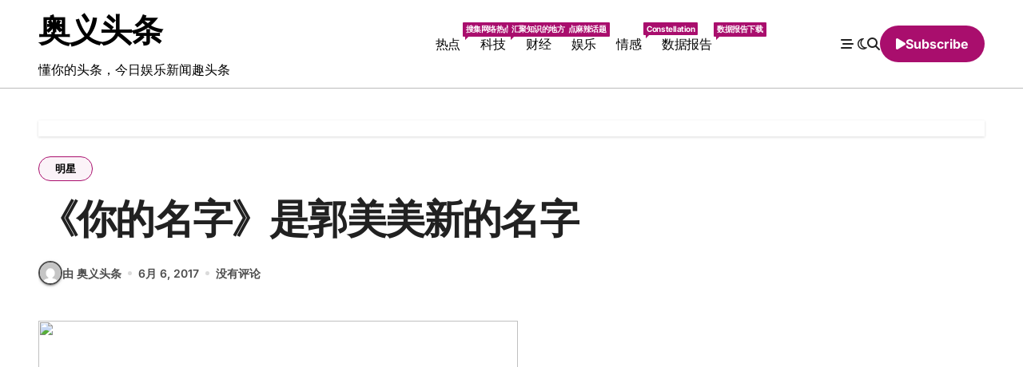

--- FILE ---
content_type: text/html; charset=UTF-8
request_url: http://www.oy98.com/p/67/
body_size: 11719
content:
<!-- =========================
  Page Breadcrumb   
============================== -->
<!DOCTYPE html>
<html lang="zh-CN">
<head>
<meta charset="UTF-8">
<meta name="viewport" content="width=device-width, initial-scale=1">
<link rel="profile" href="http://gmpg.org/xfn/11">
<title>《你的名字》是郭美美新的名字 &#8211; 奥义头条</title>
<meta name='robots' content='max-image-preview:large' />
<link rel='dns-prefetch' href='//s.w.org' />
<link rel="alternate" type="application/rss+xml" title="奥义头条 &raquo; Feed" href="http://www.oy98.com/feed/" />
<link rel="alternate" type="application/rss+xml" title="奥义头条 &raquo; 评论Feed" href="http://www.oy98.com/comments/feed/" />
<link rel="alternate" type="application/rss+xml" title="奥义头条 &raquo; 《你的名字》是郭美美新的名字评论Feed" href="http://www.oy98.com/p/67/feed/" />
		<script type="text/javascript">
			window._wpemojiSettings = {"baseUrl":"https:\/\/s.w.org\/images\/core\/emoji\/13.0.1\/72x72\/","ext":".png","svgUrl":"https:\/\/s.w.org\/images\/core\/emoji\/13.0.1\/svg\/","svgExt":".svg","source":{"concatemoji":"http:\/\/www.oy98.com\/wp-includes\/js\/wp-emoji-release.min.js?ver=5.7.1"}};
			!function(e,a,t){var n,r,o,i=a.createElement("canvas"),p=i.getContext&&i.getContext("2d");function s(e,t){var a=String.fromCharCode;p.clearRect(0,0,i.width,i.height),p.fillText(a.apply(this,e),0,0);e=i.toDataURL();return p.clearRect(0,0,i.width,i.height),p.fillText(a.apply(this,t),0,0),e===i.toDataURL()}function c(e){var t=a.createElement("script");t.src=e,t.defer=t.type="text/javascript",a.getElementsByTagName("head")[0].appendChild(t)}for(o=Array("flag","emoji"),t.supports={everything:!0,everythingExceptFlag:!0},r=0;r<o.length;r++)t.supports[o[r]]=function(e){if(!p||!p.fillText)return!1;switch(p.textBaseline="top",p.font="600 32px Arial",e){case"flag":return s([127987,65039,8205,9895,65039],[127987,65039,8203,9895,65039])?!1:!s([55356,56826,55356,56819],[55356,56826,8203,55356,56819])&&!s([55356,57332,56128,56423,56128,56418,56128,56421,56128,56430,56128,56423,56128,56447],[55356,57332,8203,56128,56423,8203,56128,56418,8203,56128,56421,8203,56128,56430,8203,56128,56423,8203,56128,56447]);case"emoji":return!s([55357,56424,8205,55356,57212],[55357,56424,8203,55356,57212])}return!1}(o[r]),t.supports.everything=t.supports.everything&&t.supports[o[r]],"flag"!==o[r]&&(t.supports.everythingExceptFlag=t.supports.everythingExceptFlag&&t.supports[o[r]]);t.supports.everythingExceptFlag=t.supports.everythingExceptFlag&&!t.supports.flag,t.DOMReady=!1,t.readyCallback=function(){t.DOMReady=!0},t.supports.everything||(n=function(){t.readyCallback()},a.addEventListener?(a.addEventListener("DOMContentLoaded",n,!1),e.addEventListener("load",n,!1)):(e.attachEvent("onload",n),a.attachEvent("onreadystatechange",function(){"complete"===a.readyState&&t.readyCallback()})),(n=t.source||{}).concatemoji?c(n.concatemoji):n.wpemoji&&n.twemoji&&(c(n.twemoji),c(n.wpemoji)))}(window,document,window._wpemojiSettings);
		</script>
		<style type="text/css">
img.wp-smiley,
img.emoji {
	display: inline !important;
	border: none !important;
	box-shadow: none !important;
	height: 1em !important;
	width: 1em !important;
	margin: 0 .07em !important;
	vertical-align: -0.1em !important;
	background: none !important;
	padding: 0 !important;
}
</style>
	<link rel='stylesheet' id='blogdata-theme-fonts-css'  href='http://www.oy98.com/wp-content/fonts/3dcf5163b1a0d27afaea84b12fe9cdae.css?ver=20201110' type='text/css' media='all' />
<link rel='stylesheet' id='wp-block-library-css'  href='http://www.oy98.com/wp-includes/css/dist/block-library/style.min.css?ver=5.7.1' type='text/css' media='all' />
<link rel='stylesheet' id='wp-block-library-theme-css'  href='http://www.oy98.com/wp-includes/css/dist/block-library/theme.min.css?ver=5.7.1' type='text/css' media='all' />
<link rel='stylesheet' id='all-css-css'  href='http://www.oy98.com/wp-content/themes/blogdata/css/all.css?ver=5.7.1' type='text/css' media='all' />
<link rel='stylesheet' id='dark-css'  href='http://www.oy98.com/wp-content/themes/blogdata/css/colors/dark.css?ver=5.7.1' type='text/css' media='all' />
<link rel='stylesheet' id='core-css'  href='http://www.oy98.com/wp-content/themes/blogdata/css/core.css?ver=5.7.1' type='text/css' media='all' />
<link rel='stylesheet' id='blogdata-style-css'  href='http://www.oy98.com/wp-content/themes/blogdata/style.css?ver=5.7.1' type='text/css' media='all' />
<link rel='stylesheet' id='wp-core-css'  href='http://www.oy98.com/wp-content/themes/blogdata/css/wp-core.css?ver=5.7.1' type='text/css' media='all' />
<link rel='stylesheet' id='woocommerce-css-css'  href='http://www.oy98.com/wp-content/themes/blogdata/css/woo.css?ver=5.7.1' type='text/css' media='all' />
<link rel='stylesheet' id='default-css'  href='http://www.oy98.com/wp-content/themes/blogdata/css/colors/default.css?ver=5.7.1' type='text/css' media='all' />
<link rel='stylesheet' id='swiper-bundle-css-css'  href='http://www.oy98.com/wp-content/themes/blogdata/css/swiper-bundle.css?ver=5.7.1' type='text/css' media='all' />
<link rel='stylesheet' id='menu-core-css-css'  href='http://www.oy98.com/wp-content/themes/blogdata/css/sm-core-css.css?ver=5.7.1' type='text/css' media='all' />
<link rel='stylesheet' id='smartmenus-css'  href='http://www.oy98.com/wp-content/themes/blogdata/css/sm-clean.css?ver=5.7.1' type='text/css' media='all' />
<script type='text/javascript' src='http://www.oy98.com/wp-includes/js/jquery/jquery.min.js?ver=3.5.1' id='jquery-core-js'></script>
<script type='text/javascript' src='http://www.oy98.com/wp-includes/js/jquery/jquery-migrate.min.js?ver=3.3.2' id='jquery-migrate-js'></script>
<script type='text/javascript' src='http://www.oy98.com/wp-content/themes/blogdata/js/navigation.js?ver=5.7.1' id='blogdata-navigation-js'></script>
<script type='text/javascript' src='http://www.oy98.com/wp-content/themes/blogdata/js/swiper-bundle.js?ver=5.7.1' id='swiper-bundle-js'></script>
<script type='text/javascript' src='http://www.oy98.com/wp-content/themes/blogdata/js/hc-sticky.js?ver=5.7.1' id='sticky-js-js'></script>
<script type='text/javascript' src='http://www.oy98.com/wp-content/themes/blogdata/js/jquery.sticky.js?ver=5.7.1' id='sticky-header-js-js'></script>
<script type='text/javascript' src='http://www.oy98.com/wp-content/themes/blogdata/js/jquery.smartmenus.js?ver=5.7.1' id='smartmenus-js-js'></script>
<script type='text/javascript' src='http://www.oy98.com/wp-content/themes/blogdata/js/jquery.cookie.min.js?ver=5.7.1' id='jquery-cookie-js'></script>
<link rel="https://api.w.org/" href="http://www.oy98.com/wp-json/" /><link rel="alternate" type="application/json" href="http://www.oy98.com/wp-json/wp/v2/posts/67" /><link rel="EditURI" type="application/rsd+xml" title="RSD" href="http://www.oy98.com/xmlrpc.php?rsd" />
<link rel="wlwmanifest" type="application/wlwmanifest+xml" href="http://www.oy98.com/wp-includes/wlwmanifest.xml" /> 
<meta name="generator" content="WordPress 5.7.1" />
<link rel="canonical" href="http://www.oy98.com/p/67/" />
<link rel='shortlink' href='http://www.oy98.com/?p=67' />
<link rel="alternate" type="application/json+oembed" href="http://www.oy98.com/wp-json/oembed/1.0/embed?url=http%3A%2F%2Fwww.oy98.com%2Fp%2F67%2F" />
<link rel="alternate" type="text/xml+oembed" href="http://www.oy98.com/wp-json/oembed/1.0/embed?url=http%3A%2F%2Fwww.oy98.com%2Fp%2F67%2F&#038;format=xml" />
<link rel="pingback" href="http://www.oy98.com/xmlrpc.php">        <style>
            .bs-blog-post p:nth-of-type(1)::first-letter {
                display: none;
            }
        </style>
            <style type="text/css">
                    </style>
        <link rel="amphtml" href="http://www.oy98.com/p/67/amp/"></head>
<body class="post-template-default single single-post postid-67 single-format-standard wp-embed-responsive wide  ta-hide-date-author-in-list defaultcolor" >
<div id="page" class="site">
<a class="skip-link screen-reader-text" href="#content">
跳转到内容</a>

<!--wrapper-->
<div class="wrapper" id="custom-background-css">
<!--==================== Header ====================-->
<!--header-->
<header class="bs-default">
  <div class="clearfix"></div>
  <!-- Main Menu Area-->
    <div class="bs-menu-full">
    <div class="inner">
      <div class="container">
        <div class="main d-flex align-center">
          <!-- logo Area-->
          <!-- logo-->
<div class="logo">
  <div class="site-logo">
        </div>
      <div class="site-branding-text">
        <p class="site-title"> <a href="http://www.oy98.com/" rel="home">奥义头条</a></p>
        <p class="site-description">懂你的头条，今日娱乐新闻趣头条</p>
  </div>
</div><!-- /logo-->
          <!-- /logo Area-->
          <!-- Main Menu Area-->
           
    <div class="navbar-wp">
      <button class="menu-btn">
        <span class="icon-bar"></span>
        <span class="icon-bar"></span>
        <span class="icon-bar"></span>
      </button>
      <nav id="main-nav" class="nav-wp justify-center">
                <!-- Sample menu definition -->
        <ul id="menu-mainmenu" class="sm sm-clean"><li id="menu-item-17398" class="menu-item menu-item-type-taxonomy menu-item-object-category menu-item-17398"><a class="nav-link" title="热点" href="http://www.oy98.com/p/category/yule/nethot/">热点<span class="menu-link-description">搜集网络热点新闻, 为您解析热点麻辣话题</span></a></li>
<li id="menu-item-26374" class="menu-item menu-item-type-taxonomy menu-item-object-category menu-item-26374"><a class="nav-link" title="科技" href="http://www.oy98.com/p/category/zhishi/">科技<span class="menu-link-description">汇聚知识的地方</span></a></li>
<li id="menu-item-45437" class="menu-item menu-item-type-taxonomy menu-item-object-category menu-item-45437"><a class="nav-link" title="财经" href="http://www.oy98.com/p/category/finance/">财经</a></li>
<li id="menu-item-286" class="menu-item menu-item-type-taxonomy menu-item-object-category menu-item-has-children menu-item-286 dropdown"><a class="nav-link" title="娱乐" href="http://www.oy98.com/p/category/yule/" data-toggle="dropdown" class="dropdown-toggle">娱乐 </a>
<ul role="menu" class=" dropdown-menu">
	<li id="menu-item-17397" class="menu-item menu-item-type-taxonomy menu-item-object-category menu-item-17397"><a class="dropdown-item" title="内涵段子" href="http://www.oy98.com/p/category/yule/duanzi/">内涵段子<span class="menu-link-description">最hot的段子，最撩人的撩妹攻略和最挑逗人心的段子手 都在这里</span></a></li>
	<li id="menu-item-287" class="menu-item menu-item-type-taxonomy menu-item-object-category current-post-ancestor current-menu-parent current-post-parent menu-item-287"><a class="dropdown-item" title="明星" href="http://www.oy98.com/p/category/star/">明星</a></li>
	<li id="menu-item-289" class="menu-item menu-item-type-taxonomy menu-item-object-category menu-item-289"><a class="dropdown-item" title="网红" href="http://www.oy98.com/p/category/wanghong/">网红<span class="menu-link-description">网红</span></a></li>
</ul>
</li>
<li id="menu-item-288" class="menu-item menu-item-type-taxonomy menu-item-object-category menu-item-has-children menu-item-288 dropdown"><a class="nav-link" title="情感" href="http://www.oy98.com/p/category/yangsheng/" data-toggle="dropdown" class="dropdown-toggle">情感 <span class="menu-link-description">Constellation</span></a>
<ul role="menu" class=" dropdown-menu">
	<li id="menu-item-3219" class="menu-item menu-item-type-taxonomy menu-item-object-category menu-item-3219"><a class="dropdown-item" title="情感" href="http://www.oy98.com/p/category/qinggan/">情感</a></li>
	<li id="menu-item-299" class="menu-item menu-item-type-taxonomy menu-item-object-category menu-item-299"><a class="dropdown-item" title="减肥" href="http://www.oy98.com/p/category/jianfei/">减肥</a></li>
	<li id="menu-item-300" class="menu-item menu-item-type-taxonomy menu-item-object-category menu-item-300"><a class="dropdown-item" title="美容美白" href="http://www.oy98.com/p/category/beauty/">美容美白</a></li>
	<li id="menu-item-22718" class="menu-item menu-item-type-taxonomy menu-item-object-category menu-item-22718"><a class="dropdown-item" title="养生食谱" href="http://www.oy98.com/p/category/yangsheng/sushicaipu/">养生食谱<span class="menu-link-description">素食菜谱大全, 素食主义者的天堂. 素食做法</span></a></li>
	<li id="menu-item-45389" class="menu-item menu-item-type-taxonomy menu-item-object-category menu-item-45389"><a class="dropdown-item" title="渣男渣女" href="http://www.oy98.com/p/category/zhananzhanv/">渣男渣女<span class="menu-link-description">渣男语录渣女头像，渣男渣女集合</span></a></li>
</ul>
</li>
<li id="menu-item-45473" class="menu-item menu-item-type-taxonomy menu-item-object-category menu-item-45473"><a class="nav-link" title="数据报告" href="http://www.oy98.com/p/category/report/">数据报告<span class="menu-link-description">数据报告下载</span></a></li>
</ul>      </nav> 
    </div>
            <!-- /Main Menu Area-->
          <!-- Right Area-->
          <div class="right-nav">
    <!-- Off Canvas -->
      <div class="hedaer-offcanvas d-none d-lg-block">
        <button class="offcanvas-trigger" bs-data-clickable-end="true">
          <i class="fa-solid fa-bars-staggered"></i>
        </button>
      </div>
    <!-- /Off Canvas -->
    
        <label class="switch d-none d-lg-inline-block" for="switch">
        <input type="checkbox" name="theme" id="switch" class="defaultcolor" data-skin-mode="defaultcolor">
        <span class="slider"></span>
      </label>
          <!-- search-->
      <a class="msearch" href="#" bs-search-clickable="true">
        <i class="fa-solid fa-magnifying-glass"></i>
      </a>
      <!-- /search-->
     
    <a href="#" class="subscribe-btn btn d-none d-lg-flex align-center"  target="_blank">
      <i class="fas fa-play"></i> <span>Subscribe</span>    </a>
    </div>
          <!-- Right-->
        </div><!-- /main-->
      </div><!-- /container-->
    </div><!-- /inner-->
  </div><!-- /Main Menu Area-->
</header>
  <aside class="bs-offcanvas end" bs-data-targeted="true">
    <div class="bs-offcanvas-close">
      <a href="#" class="bs-offcanvas-btn-close" bs-data-removable="true">
        <span></span>
        <span></span>
      </a>
    </div>
    <div class="bs-offcanvas-inner">
            
      <div class="bs-card-box empty-sidebar">
        <div class="bs-widget-title one">
          <h2 class='title'>Header Toggle Sidebar</h3>
        </div>
        <p class='empty-sidebar-widget-text'>
          This is an example widget to show how the Header Toggle Sidebar looks by default. You can add custom widgets from the          <a href='http://www.oy98.com/wp-admin/widgets.php' title='小工具'>
            小工具          </a>
          in the admin.        </p>
      </div>
          </div>
  </aside>
  <main id="content" class="single-class content">
  <!--/container-->
    <div class="container"> 
      <!--==================== breadcrumb section ====================-->
                    <div class="bs-breadcrumb-section">
                <div class="overlay">
                    <div class="row">
                        <nav aria-label="breadcrumb">
                            <ol class="breadcrumb">
                                 
                            </ol>
                        </nav>
                    </div>
                </div>
            </div>
              <!--row-->
        <div class="row"> 
                  
        <div class="col-lg-8 content-right"> 
                     <div class="bs-blog-post single"> 
            <div class="bs-header">
                                <div class="bs-blog-category one">
                                            <a href="http://www.oy98.com/p/category/star/" style="" id="category_3_color" >
                            明星                        </a>
                                    </div>
                                        <h1 class="title" title="《你的名字》是郭美美新的名字">
                            《你的名字》是郭美美新的名字                        </h1> 
                                            <div class="bs-info-author-block">
                            <div class="bs-blog-meta mb-0">
                                        <span class="bs-author">
            <a class="bs-author-pic" href="http://www.oy98.com/p/author/aoyi/"> 
                <img alt='' src='http://1.gravatar.com/avatar/1068143dff21b81feffc7729d580fc5d?s=150&#038;d=mm&#038;r=g' srcset='http://1.gravatar.com/avatar/1068143dff21b81feffc7729d580fc5d?s=300&#038;d=mm&#038;r=g 2x' class='avatar avatar-150 photo' height='150' width='150' loading='lazy'/> 
                由 奥义头条            </a>
        </span>
                            <span class="bs-blog-date">
                <a href="http://www.oy98.com/p/date/2017/06/"><time datetime="">6月 6, 2017</time></a>
            </span>
                   <span class="comments-link"> 
            <a href="http://www.oy98.com/p/67/">
                没有评论            </a> 
        </span>
                                </div>
                        </div>
                                </div>
            <article class="small single">
                <p style="text-align: center"><img src="http://img1.oss.ifensi.com/2017/0601/20170601050112149.jpg" style="height: 400px;width: 600px" /></p>
<p>&#013;</p>
<p>　　《你的名字》，作为一张专辑名，是一个很普通的名字。但对于郭美美来讲，这个普通的专辑名却有着不普通的意义。至于到底为什么不普通，其实完全可以用这张专辑的英文名来诠释，那就是：My Name。</p>
<p>&#013;</p>
<p>　　既是你的名字，也是我的名字，郭美美到底是谁的名字，有一段时间确实叫人迷惘，也正因为这样的迷惘，让郭美美的音乐事业意外躺枪，直到时隔六年加盟太合音乐后，才终于发行了自己的第四张个人专辑《你的名字》。名字，对郭美美来讲很重要，如今以名字来命名新的专辑，既是一种重新确认，也是一种执拗的坚定。</p>
<p>&#013;</p>
<p>　　六年的时间可以改变人太多，也确实改变了郭美美许多。如果可以，我愿意把郭美美的这张新专辑，当成是郭美美2.0时代的开端。如果说之前的郭美美，给人的是青春、活力，是一种年轻向上的时尚，那么从现在开始，郭美美就是一个更成熟的歌手，一个知性中有温度，有技巧也有情绪的歌手。</p>
<p>&#013;</p>
<p>　　从音乐上来讲，《你的名字》是一张很传统的华语流行音乐专辑。很多人总是会以各种理由，甚至设置各种标准，去定义一张流行音乐专辑的好坏，比如说有没有情怀，比如是不是有摇滚精神，或者曲风够不够多元化和国际化，其实这种思维，就是音乐世界里的以貌取人。</p>
<p>&#013;</p>
<p>　　情怀可以用来作假，多元能够花钱定制，但一张流行音乐专辑，其实不应该有形式上的束缚，它需要做到的就是对的歌手在对的时间遇到一些对的作品，并且用对的方式进行演绎。话可以说起来很长，但其实浓缩一下，用好听和走心来概括，亦可。</p>
<p>&#013;</p>
<p>　　《你的名字》并不是一张全明星创作人组成的专辑，虽然也有姚若龙、易家扬、王雅君、彭学斌这样的一线音乐人作品，但其它更多作品，却是来自于小路、苗小青、麦菽娟、严晓蕾等年轻一代、甚至在很多人认知里不知名的作者。或者，这些年轻的创作者，在创作手法上还不够金牌音乐人那么老辣，但却有着非常感性的率真，以及那种质朴的自然流淌，于音乐表现上，或许不强势和霸气，却足够抓耳走心。</p>
<p>&#013;</p>
<p>　　这其实也非常符合郭美美的气质。郭美美一直都不是那种咄咄逼人的歌手，曾经的她，胜在纯真自我;如今的她，同样胜在真实、真情。这样的歌手，最适合的状态，就是尽量忽视歌手的身份，让唱歌以歌为主，而不是以唱为主。</p>
<p>&#013;</p>
<p>　　《你的名字》里的歌曲，没有主打歌、也没有不是主打歌的歌，对于认真唱的郭美美，和认真听郭美美唱的你来讲，其实首首都是内心的主打曲。</p>
<p>&#013;</p>
<p>　　比如在《一百种孤独的理由》里，孤独仿佛化成了郭美美的声音，让人看得见、摸得着，那种能够听得到呼吸或急促或短促的声音，真实也感人，让人在这个情歌也要靠吼的时代，终于能够听到情歌背后，除了技巧之外的温度。除了孤独，还有《寂寞》。但虽然有关寂寞，郭美美的处理也不狗血，那种知性的距离感，真正做到了有度的寂寞，不让痛苦的情绪泛滥，张驰的情绪也形成了音乐的张力。</p>
<p>&#013;</p>
<p>　　节制，也是《你的名字》这张专辑最可贵的特点。像由郭美美本人作曲的作品《蓝天眼泪》，虽然可以说是一首励志的作品，但在旋律上却并没有呈现出那种完全释放的明朗，而是在情绪的收放之间，达到一个很好的平衡，所以不会给人一种张扬的活动主题歌即视感。即使励志、依然走心。</p>
<p>&#013;</p>
<p>　　虽然以情歌作为主导，《你的名字》在音乐的表达上，自始至终都结合了郭美美本人现阶段的生活态度和理解。所以，像《你不是我一定要去的地方》和《那是爱吗》这样的歌曲，才会表现的如此有棱有角。不再是从前那个《不怕不怕》时的少女郭美美，在新专辑里的郭美美，就是一个有个性、很独立，追求爱情却并不盲目的现代女性形象。谁说女歌手转型就一定要被包装、被套路，郭美美在这张专辑里体现出的，就是一种自然的成长、本色的释放。</p>
<p>&#013;</p>
<p>　　尤其喜欢专辑中的《光阴》这首作品。一个歌手最需要达到的高度是什么?很多人也许会说声线的辨识度，也有很多人会说技巧的独特性，但在《光阴》里的郭美美，很明确告诉所有人，其实是演唱情绪的无法复制性。《光阴》里的郭美美，歌声铿锵而有力、转音自然又锋利，她在音乐里演绎出光阴的故事，还用自己的声音，刺破时空的限制，让你的光阴与她的光阴合流，最终通往情绪释放的彼岸。这，或许就是传说中的歌手自沉醉、听者有共鸣状态。</p>
<p>&#013;</p>
<p>　　《你的名字》无疑是一张让人重新认识郭美美的专辑，虽然郭美美一直都叫郭美美，但她真的不是以前的郭美美，也不再是你想象中的郭美美。那么，就让《你的名字》当成是郭美美新的名字吧。于音乐上、于歌声中。</p>
<p>&#013;</p>
    <script>
        function pinIt()
        {
            var e = document.createElement('script');
            e.setAttribute('type','text/javascript');
            e.setAttribute('charset','UTF-8');
            e.setAttribute('src','https://assets.pinterest.com/js/pinmarklet.js?r='+Math.random()*99999999);
            document.body.appendChild(e);
        }
    </script>
    <div class="post-share">
        <div class="post-share-icons cf">                
            <a class="facebook" href="https://www.facebook.com/sharer.php?url=http://www.oy98.com/p/67/" class="link " target="_blank" >
                <i class="fab fa-facebook"></i>
            </a>
            <a class="twitter" href="http://twitter.com/share?url=http://www.oy98.com/p/67/&#038;text=%E3%80%8A%E4%BD%A0%E7%9A%84%E5%90%8D%E5%AD%97%E3%80%8B%E6%98%AF%E9%83%AD%E7%BE%8E%E7%BE%8E%E6%96%B0%E7%9A%84%E5%90%8D%E5%AD%97" class="link " target="_blank">
                <i class="fa-brands fa-x-twitter"></i>
            </a>
            <a class="envelope" href="mailto:?subject=《你的名字》是郭美美新的名字&#038;body=http://www.oy98.com/p/67/" class="link " target="_blank" >
                <i class="fas fa-envelope-open"></i>
            </a>
            <a class="linkedin" href="https://www.linkedin.com/sharing/share-offsite/?url=http://www.oy98.com/p/67/&#038;title=%E3%80%8A%E4%BD%A0%E7%9A%84%E5%90%8D%E5%AD%97%E3%80%8B%E6%98%AF%E9%83%AD%E7%BE%8E%E7%BE%8E%E6%96%B0%E7%9A%84%E5%90%8D%E5%AD%97" class="link " target="_blank" >
                <i class="fab fa-linkedin"></i>
            </a>
            <a href="javascript:pinIt();" class="pinterest">
                <i class="fab fa-pinterest"></i>
            </a>
            <a class="telegram" href="https://t.me/share/url?url=http://www.oy98.com/p/67/&#038;title=%E3%80%8A%E4%BD%A0%E7%9A%84%E5%90%8D%E5%AD%97%E3%80%8B%E6%98%AF%E9%83%AD%E7%BE%8E%E7%BE%8E%E6%96%B0%E7%9A%84%E5%90%8D%E5%AD%97" target="_blank" >
                <i class="fab fa-telegram"></i>
            </a>
            <a class="whatsapp" href="https://api.whatsapp.com/send?text=http://www.oy98.com/p/67/&#038;title=%E3%80%8A%E4%BD%A0%E7%9A%84%E5%90%8D%E5%AD%97%E3%80%8B%E6%98%AF%E9%83%AD%E7%BE%8E%E7%BE%8E%E6%96%B0%E7%9A%84%E5%90%8D%E5%AD%97" target="_blank" >
                <i class="fab fa-whatsapp"></i>
            </a>
            <a class="reddit" href="https://www.reddit.com/submit?url=http://www.oy98.com/p/67/&#038;title=%E3%80%8A%E4%BD%A0%E7%9A%84%E5%90%8D%E5%AD%97%E3%80%8B%E6%98%AF%E9%83%AD%E7%BE%8E%E7%BE%8E%E6%96%B0%E7%9A%84%E5%90%8D%E5%AD%97" target="_blank" >
                <i class="fab fa-reddit"></i>
            </a>
            <a class="print-r" href="javascript:window.print()"> <i class="fas fa-print"></i></a>
        </div>
    </div>
                    <div class="clearfix mb-3"></div>
                    
	<nav class="navigation post-navigation" role="navigation" aria-label="文章">
		<h2 class="screen-reader-text">文章导航</h2>
		<div class="nav-links"><div class="nav-previous"><a href="http://www.oy98.com/p/66/" rel="prev"><div class="fas fa-angle-double-left"></div><span> 《如懿传》天家稚子花絮图 童趣盎然</span></a></div><div class="nav-next"><a href="http://www.oy98.com/p/68/" rel="next"><span>献礼片《浪花岛之恋》建军节前夕上映</span> <div class="fas fa-angle-double-right"></div></a></div></div>
	</nav>            </article>
        </div>
    <div class="bs-info-author-block py-4 px-3 mb-4 flex-column justify-center text-center">
  <a class="bs-author-pic" href="http://www.oy98.com/p/author/aoyi/"><img alt='' src='http://1.gravatar.com/avatar/1068143dff21b81feffc7729d580fc5d?s=150&#038;d=mm&#038;r=g' srcset='http://1.gravatar.com/avatar/1068143dff21b81feffc7729d580fc5d?s=300&#038;d=mm&#038;r=g 2x' class='avatar avatar-150 photo' height='150' width='150' loading='lazy'/></a>
  <div class="flex-grow-1">
    <h4 class="title">由 <a href ="http://www.oy98.com/p/author/aoyi/">奥义头条</a></h4>
    <p></p>
  </div>
</div><!--Start bs-realated-slider -->
<div class="bs-related-post-info bs-card-box">
    <div class="bs-widget-title mb-3 one">
        <!-- bs-sec-title -->
                <h4 class="title">相关文章</h4>
    </div>
    <!-- // bs-sec-title -->
    <div class="d-grid column3">
                        <div class="bs-blog-post three md back-img bshre mb-lg-0" >
                    <a class="link-div" href="http://www.oy98.com/p/45466/"></a>
                    <div class="inner">
                                                                    <div class="bs-blog-category one">
                                            <a href="http://www.oy98.com/p/category/star/" style="" id="category_3_color" >
                            明星                        </a>
                                    </div>
                 
                                                <h4 class="title md"> 
                            <a href="http://www.oy98.com/p/45466/" title="斗鱼女主播与男友同居七年，育有两子，却因榜一要分手？">
                                斗鱼女主播与男友同居七年，育有两子，却因榜一要分手？                            </a>
                        </h4> 
                        <div class="bs-blog-meta">
                                    <span class="bs-author">
            <a class="auth" href="http://www.oy98.com/p/author/aoyi/"> 奥义头条 </a>
        </span>
                        <span class="bs-blog-date">
                <a href="http://www.oy98.com/p/date/2020/02/"><time datetime="">2月 23, 2020</time></a>
            </span>
                                    </div>
                    </div>
                </div> 
                            <div class="bs-blog-post three md back-img bshre mb-lg-0" >
                    <a class="link-div" href="http://www.oy98.com/p/45465/"></a>
                    <div class="inner">
                                                                    <div class="bs-blog-category one">
                                            <a href="http://www.oy98.com/p/category/star/" style="" id="category_3_color" >
                            明星                        </a>
                                    </div>
                 
                                                <h4 class="title md"> 
                            <a href="http://www.oy98.com/p/45465/" title="最受欢迎的几位女主播，一位已经凉凉，一位是个学霸！">
                                最受欢迎的几位女主播，一位已经凉凉，一位是个学霸！                            </a>
                        </h4> 
                        <div class="bs-blog-meta">
                                    <span class="bs-author">
            <a class="auth" href="http://www.oy98.com/p/author/aoyi/"> 奥义头条 </a>
        </span>
                        <span class="bs-blog-date">
                <a href="http://www.oy98.com/p/date/2020/02/"><time datetime="">2月 23, 2020</time></a>
            </span>
                                    </div>
                    </div>
                </div> 
                            <div class="bs-blog-post three md back-img bshre mb-lg-0" >
                    <a class="link-div" href="http://www.oy98.com/p/45428/"></a>
                    <div class="inner">
                                                                    <div class="bs-blog-category one">
                                            <a href="http://www.oy98.com/p/category/star/" style="" id="category_3_color" >
                            明星                        </a>
                                    </div>
                 
                                                <h4 class="title md"> 
                            <a href="http://www.oy98.com/p/45428/" title="周冬雨烂醉如泥不省人事,最新电影在线观看完整版免费">
                                周冬雨烂醉如泥不省人事,最新电影在线观看完整版免费                            </a>
                        </h4> 
                        <div class="bs-blog-meta">
                                    <span class="bs-author">
            <a class="auth" href="http://www.oy98.com/p/author/aoyi/"> 奥义头条 </a>
        </span>
                        <span class="bs-blog-date">
                <a href="http://www.oy98.com/p/date/2019/10/"><time datetime="">10月 13, 2019</time></a>
            </span>
                                    </div>
                    </div>
                </div> 
                </div>
</div>
<!--End bs-realated-slider -->
<div id="comments" class="comments-area bs-card-box mb-4 p-4">
		<div id="respond" class="comment-respond">
		<h3 id="reply-title" class="comment-reply-title">发表评论 <small><a rel="nofollow" id="cancel-comment-reply-link" href="/p/67/#respond" style="display:none;">取消回复</a></small></h3><form action="http://www.oy98.com/wp-comments-post.php" method="post" id="commentform" class="comment-form" novalidate><p class="comment-notes"><span id="email-notes">您的电子邮箱地址不会被公开。</span> 必填项已用<span class="required">*</span>标注</p><p class="comment-form-comment"><label for="comment">评论</label> <textarea id="comment" name="comment" cols="45" rows="8" maxlength="65525" required="required"></textarea></p><p class="comment-form-author"><label for="author">显示名称 <span class="required">*</span></label> <input id="author" name="author" type="text" value="" size="30" maxlength="245" required='required' /></p>
<p class="comment-form-email"><label for="email">电子邮箱地址 <span class="required">*</span></label> <input id="email" name="email" type="email" value="" size="30" maxlength="100" aria-describedby="email-notes" required='required' /></p>
<p class="comment-form-url"><label for="url">网站网址</label> <input id="url" name="url" type="url" value="" size="30" maxlength="200" /></p>
<p class="comment-form-cookies-consent"><input id="wp-comment-cookies-consent" name="wp-comment-cookies-consent" type="checkbox" value="yes" /> <label for="wp-comment-cookies-consent">在此浏览器中保存我的显示名称、邮箱地址和网站网址，以便下次评论时使用。</label></p>
<p class="form-submit"><input name="submit" type="submit" id="submit" class="submit" value="发表评论" /> <input type='hidden' name='comment_post_ID' value='67' id='comment_post_ID' />
<input type='hidden' name='comment_parent' id='comment_parent' value='0' />
</p></form>	</div><!-- #respond -->
	</div><!-- #comments -->        </div>

                    <!--col-lg-4-->
                <aside class="col-lg-4 sidebar-right">
                                    </aside>
            <!--/col-lg-4-->
                </div>
      <!--/row-->
    </div>
  <!--/container-->
</main> 
<!-- </main> -->
<!--==================== Missed ====================-->
<div class="missed">
  <div class="container">
    <div class="row">
      <div class="col-12">
        <div class="wd-back position-relative">
                    <div class="bs-widget-title one">
            <h2 class="title">您错过了</h2>
          </div>
                    <div class="missedslider d-grid column4">
                                <div class="bs-blog-post three md back-img bshre mb-0" ">
                    <a class="link-div" href="http://www.oy98.com/p/45577/"></a>
                    <div class="inner">
                                      <div class="bs-blog-category one">
                                            <a href="http://www.oy98.com/p/category/yule/nethot/" style="" id="category_63_color" >
                            网络热点                        </a>
                                    </div>
                                      <h4 class="title md mb-0"> <a href="http://www.oy98.com/p/45577/" title="完整视频2V+图206P｜上海二中女教师出轨高一男生爆料大瓜"> 完整视频2V+图206P｜上海二中女教师出轨高一男生爆料大瓜</a> </h4> 
                    </div>
                  </div>
                                <div class="bs-blog-post three md back-img bshre mb-0" ">
                    <a class="link-div" href="http://www.oy98.com/p/45574/"></a>
                    <div class="inner">
                                      <div class="bs-blog-category one">
                                            <a href="http://www.oy98.com/p/category/yule/nethot/" style="" id="category_63_color" >
                            网络热点                        </a>
                                    </div>
                                      <h4 class="title md mb-0"> <a href="http://www.oy98.com/p/45574/" title="俄罗斯孕妇和女儿在冰水里泡澡，她站出来的那一刻我小脑萎缩了"> 俄罗斯孕妇和女儿在冰水里泡澡，她站出来的那一刻我小脑萎缩了</a> </h4> 
                    </div>
                  </div>
                                <div class="bs-blog-post three md back-img bshre mb-0" ">
                    <a class="link-div" href="http://www.oy98.com/p/45570/"></a>
                    <div class="inner">
                                      <div class="bs-blog-category one">
                                            <a href="http://www.oy98.com/p/category/yule/nethot/" style="" id="category_63_color" >
                            网络热点                        </a>
                                    </div>
                                      <h4 class="title md mb-0"> <a href="http://www.oy98.com/p/45570/" title="异人之下 优酷2023独播电视剧在线免费观看"> 异人之下 优酷2023独播电视剧在线免费观看</a> </h4> 
                    </div>
                  </div>
                                <div class="bs-blog-post three md back-img bshre mb-0" ">
                    <a class="link-div" href="http://www.oy98.com/p/45569/"></a>
                    <div class="inner">
                                      <div class="bs-blog-category one">
                                            <a href="http://www.oy98.com/p/category/yule/nethot/" style="" id="category_63_color" >
                            网络热点                        </a>
                                    </div>
                                      <h4 class="title md mb-0"> <a href="http://www.oy98.com/p/45569/" title="为有暗香来电视剧在线免费观看 全集优酷VIP视频免费看"> 为有暗香来电视剧在线免费观看 全集优酷VIP视频免费看</a> </h4> 
                    </div>
                  </div>
               
          </div>        
        </div><!-- end wd-back -->
      </div><!-- end col12 -->
    </div><!-- end row -->
  </div><!-- end container -->
</div> 
<!-- end missed -->
    <!--==================== FOOTER AREA ====================-->
        <footer class="footer one "
     >
        <div class="overlay" style="background-color: ;">
            <!--Start bs-footer-widget-area-->
                            <div class="bs-footer-bottom-area">
                    <div class="container">
                        <div class="row align-center">
                            <div class="col-lg-6 col-md-6">
                                <div class="footer-logo text-xs">
                                                                        <div class="site-branding-text">
                                        <p class="site-title-footer"> <a href="http://www.oy98.com/" rel="home">奥义头条</a></p>
                                        <p class="site-description-footer">懂你的头条，今日娱乐新闻趣头条</p>
                                    </div>
                                </div>
                            </div>
                            <!--col-lg-3-->
                            <div class="col-lg-6 col-md-6">
                                  <ul class="bs-social">
            <li>
          <a  href="#">
            <i class="fab fa-facebook"></i>
          </a>
        </li>
                <li>
          <a  href="#">
            <i class="fa-brands fa-x-twitter"></i>
          </a>
        </li>
                <li>
          <a  href="#">
            <i class="fab fa-instagram"></i>
          </a>
        </li>
                <li>
          <a  href="#">
            <i class="fab fa-youtube"></i>
          </a>
        </li>
                <li>
          <a  href="#">
            <i class="fab fa-telegram"></i>
          </a>
        </li>
        </ul>                            </div>
                            <!--/col-lg-3-->
                        </div>
                        <!--/row-->
                    </div>
                    <!--/container-->
                </div>
                <!--End bs-footer-widget-area-->
                                    <div class="bs-footer-copyright">
                        <div class="container">
                            <div class="row">
                                <div class="col-lg-6 col-md-6 text-xs">
                                                                            <p class="mb-0">
                                            版权所有2019。 保留所有权利。                                            <span class="sep"> | </span>
                                            